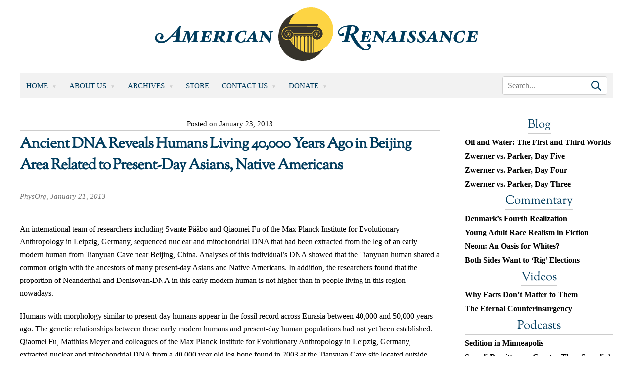

--- FILE ---
content_type: text/css
request_url: https://www.amren.com/wp-content/themes/amren/style.css?ver=1718026014
body_size: 12284
content:
/*
Theme Name: Amren
Theme URI: http://www.codeable.io
Description: A custom WordPress Theme for Amren
Version: 1.0.1
Author: Codeable
Author URI: http://www.codeable.io
*/

/* Basic Grid - Utilizing a lightweight responsive grid named "Skeleton" as our base */

/*
@import url('css/skeleton.css');
*/

/*
* Skeleton V2.0.4
* Copyright 2014, Dave Gamache
* www.getskeleton.com
* Free to use under the MIT license.
* http://www.opensource.org/licenses/mit-license.php
* 12/29/2014
*/

/* Table of contents
––––––––––––––––––––––––––––––––––––––––––––––––––
- Grid
- Base Styles
- Typography
- Links
- Buttons
- Forms
- Lists
- Code
- Tables
- Spacing
- Utilities
- Clearing
- Media Queries
*/

/* Grid
–––––––––––––––––––––––––––––––––––––––––––––––––– */
.container {
  position: relative;
  width: 100%;
  float: left;
  box-sizing: border-box;
}

.wrapper {
  position: relative;
  width: 100%;
  max-width: 1200px;
  margin: 0 auto;
  padding: 0;
  box-sizing: border-box;
}

.column,
.columns {
  width: 100%;
  float: left;
  box-sizing: border-box;
}

/* For devices larger than 550px */
@media (min-width: 550px) {
  .column,
  .columns {
    margin-left: 2.5%;
  }

  .column:first-child,
  .columns:first-child {
    margin-left: 0;
  }

  /* .one.column,
	.one.columns, .content .wrapper .vc_col-sm-1                    { width: 4.66666666667%; }
	.two.columns, .content .wrapper .vc_col-sm-2                    { width: 13.3333333333%; }
	.three.columns, .content .wrapper .vc_col-sm-3                  { width: 22%;            }
	.four.columns, .content .wrapper .vc_col-sm-4                   { width: 30.6666666667%; }
	.five.columns, .content .wrapper .vc_col-sm-5                   { width: 39.3333333333%; }
	.six.columns, .content .wrapper .vc_col-sm-6                   { width: 48%;            }
	.seven.columns, .content .wrapper .vc_col-sm-7                { width: 56.6666666667%; }
	.eight.columns, .content .wrapper .vc_col-sm-8                  { width: 65.3333333333%; }
	.nine.columns, .content .wrapper .vc_col-sm-9                   { width: 74.0%;          }
	.ten.columns, .content .wrapper .vc_col-sm-10                    { width: 82.6666666667%; }
	.eleven.columns, .content .wrapper .vc_col-sm-11                 { width: 91.3333333333%; }
	.twelve.columns, .content .wrapper .vc_col-sm-12                 { width: 100%; margin-left: 0; } */
  .one.column,
  .one.columns,
  .content .vc_col-sm-1 {
    width: 6.041%;
  }

  .two.columns,
  .content .vc_col-sm-2 {
    width: 14.58%;
  }

  .three.columns,
  .content .vc_col-sm-3 {
    width: 23.12%;
  }

  .four.columns,
  .content .vc_col-sm-4 {
    width: 31.66%;
  }

  .five.columns,
  .content .vc_col-sm-5 {
    width: 40.2%;
  }

  .six.columns,
  .content .vc_col-sm-6 {
    width: 48.75%;
  }

  .seven.columns,
  .content .vc_col-sm-7 {
    width: 57.29%;
  }

  .eight.columns,
  .content .vc_col-sm-8 {
    width: 65.83%;
  }

  .nine.columns,
  .content .vc_col-sm-9 {
    width: 74.37%;
  }

  .ten.columns,
  .content .vc_col-sm-10 {
    width: 82.91%;
  }

  .eleven.columns,
  .content .vc_col-sm-11 {
    width: 91.45%;
  }

  .twelve.columns,
  .content .vc_col-sm-12 {
    width: 100%;
    margin-left: 0;
  }

  .one-third.column {
    width: 32.6666666667%;
  }

  .two-thirds.column {
    width: 65.3333333333%;
  }

  .one-half.column {
    width: 49%;
  }

  .one-fifth.columns {
    width: 18%;
  }

  .two-fifths.columns {
    width: 40%;
  }

  .three-fifths.columns {
    width: 60%;
  }

  .four-fifths.columns {
    width: 80%;
  }

  /* Offsets */
  .offset-by-one.column,
  .offset-by-one.columns {
    margin-left: 8.66666666667%;
  }

  .offset-by-two.column,
  .offset-by-two.columns {
    margin-left: 17.3333333333%;
  }

  .offset-by-three.column,
  .offset-by-three.columns {
    margin-left: 26%;
  }

  .offset-by-four.column,
  .offset-by-four.columns {
    margin-left: 34.6666666667%;
  }

  .offset-by-five.column,
  .offset-by-five.columns {
    margin-left: 43.3333333333%;
  }

  .offset-by-six.column,
  .offset-by-six.columns {
    margin-left: 52%;
  }

  .offset-by-seven.column,
  .offset-by-seven.columns {
    margin-left: 60.6666666667%;
  }

  .offset-by-eight.column,
  .offset-by-eight.columns {
    margin-left: 69.3333333333%;
  }

  .offset-by-nine.column,
  .offset-by-nine.columns {
    margin-left: 78%;
  }

  .offset-by-ten.column,
  .offset-by-ten.columns {
    margin-left: 86.6666666667%;
  }

  .offset-by-eleven.column,
  .offset-by-eleven.columns {
    margin-left: 95.3333333333%;
  }

  .offset-by-one-third.column,
  .offset-by-one-third.columns {
    margin-left: 34.6666666667%;
  }

  .offset-by-two-thirds.column,
  .offset-by-two-thirds.columns {
    margin-left: 69.3333333333%;
  }

  .offset-by-one-half.column,
  .offset-by-one-half.columns {
    margin-left: 52%;
  }
}

/* Base Styles
–––––––––––––––––––––––––––––––––––––––––––––––––– */
/* NOTE
html is set to 62.5% so that all the REM measurements throughout Skeleton
are based on 10px sizing. So basically 1.5rem = 15px :) */

html {
  font-size: 62.5%;
}

/* Typography
–––––––––––––––––––––––––––––––––––––––––––––––––– */
h1,
h2,
h3,
h4,
h5,
h6 {
  margin-top: 0;
  margin-bottom: 2rem;
  font-weight: 300;
}

h1 {
  font-size: 4rem;
  line-height: 1.2;
  letter-spacing: -0.1rem;
}

h2 {
  font-size: 3.6rem;
  line-height: 1.25;
  letter-spacing: -0.1rem;
}

h3 {
  font-size: 3rem;
  line-height: 1.3;
  letter-spacing: -0.1rem;
}

h4 {
  font-size: 2.4rem;
  line-height: 1.35;
  letter-spacing: -0.08rem;
}

h5 {
  font-size: 1.8rem;
  line-height: 1.5;
  letter-spacing: -0.05rem;
}

h6 {
  font-size: 1.5rem;
  line-height: 1.6;
  letter-spacing: 0;
}

/* Larger than phablet */
@media (min-width: 550px) {
  h1 {
    font-size: 5rem;
  }

  h2 {
    font-size: 4.2rem;
  }

  h3 {
    font-size: 3.6rem;
  }

  h4 {
    font-size: 3rem;
  }

  h5 {
    font-size: 2.4rem;
  }

  h6 {
    font-size: 1.5rem;
  }
}

p {
  margin-top: 0;
}

/* Links
–––––––––––––––––––––––––––––––––––––––––––––––––– */
a {
  color: #1eaedb;
}

a:hover {
  color: #0fa0ce;
}

/* Buttons
–––––––––––––––––––––––––––––––––––––––––––––––––– */
.button,
button,
input[type="submit"],
input[type="reset"],
input[type="button"] {
  display: inline-block;
  height: 38px;
  padding: 0 30px;
  color: #fff;
  text-align: center;
  font-size: 1.1rem;
  line-height: 38px;
  letter-spacing: 0.1rem;
  text-transform: uppercase;
  text-decoration: none;
  white-space: nowrap;
  background-color: transparent;
  border-radius: 24px;
  cursor: pointer;
  box-sizing: border-box;
}

.button:hover,
button:hover,
input[type="submit"]:hover,
input[type="reset"]:hover,
input[type="button"]:hover,
.button:focus,
button:focus,
input[type="submit"]:focus,
input[type="reset"]:focus,
input[type="button"]:focus {
  color: #333;
  border-color: #888;
  outline: 0;
}

.button.button-primary,
button.button-primary,
input[type="submit"].button-primary,
input[type="reset"].button-primary,
input[type="button"].button-primary {
  color: #fff;
  background-color: #003c5e;
  border-color: #003c5e;
}

.button.button-primary:hover,
button.button-primary:hover,
input[type="submit"].button-primary:hover,
input[type="reset"].button-primary:hover,
input[type="button"].button-primary:hover,
.button.button-primary:focus,
button.button-primary:focus,
input[type="submit"].button-primary:focus,
input[type="reset"].button-primary:focus,
input[type="button"].button-primary:focus {
  color: #fff;
  background-color: #1eaedb;
  border-color: #1eaedb;
}

/* Forms
–––––––––––––––––––––––––––––––––––––––––––––––––– */
input[type="email"],
input[type="number"],
input[type="search"],
input[type="text"],
input[type="tel"],
input[type="url"],
input[type="password"],
textarea,
select {
  height: 38px;
  padding: 6px 10px; /* The 6px vertically centers text on FF, ignored by Webkit */
  background-color: #fff;
  border: 1px solid #d1d1d1;
  border-radius: 4px;
  box-shadow: none;
  box-sizing: border-box;
}

/* Removes awkward default styles on some inputs for iOS */
input[type="email"],
input[type="number"],
input[type="search"],
input[type="text"],
input[type="tel"],
input[type="url"],
input[type="password"],
textarea {
  -webkit-appearance: none;
  -moz-appearance: none;
  appearance: none;
}

textarea {
  min-height: 65px;
  padding-top: 6px;
  padding-bottom: 6px;
}

input[type="email"]:focus,
input[type="number"]:focus,
input[type="search"]:focus,
input[type="text"]:focus,
input[type="tel"]:focus,
input[type="url"]:focus,
input[type="password"]:focus,
textarea:focus,
select:focus {
  border: 1px solid #003c5e;
  outline: 0;
}

label,
legend {
  display: block;
  margin-bottom: 0.5rem;
  font-weight: 600;
}

fieldset {
  padding: 0;
  border-width: 0;
}

input[type="checkbox"],
input[type="radio"] {
  display: inline;
}

label > .label-body {
  display: inline-block;
  margin-left: 0.5rem;
  font-weight: normal;
}

/* Lists
–––––––––––––––––––––––––––––––––––––––––––––––––– */
ul {
  list-style: circle inside;
}

ol {
  list-style: decimal inside;
}

ol,
ul {
  padding-left: 0;
  margin-top: 0;
}

ul ul,
ul ol,
ol ol,
ol ul {
  margin: 1.5rem 0 1.5rem 3rem;
  font-size: 90%;
}

li {
  margin-bottom: 1rem;
}

/* Code
–––––––––––––––––––––––––––––––––––––––––––––––––– */
code {
  padding: 0.2rem 0.5rem;
  margin: 0 0.2rem;
  font-size: 90%;
  white-space: nowrap;
  background: #f1f1f1;
  border: 1px solid #e1e1e1;
  border-radius: 4px;
}

pre > code {
  display: block;
  padding: 1rem 1.5rem;
  white-space: pre;
}

/* Tables
–––––––––––––––––––––––––––––––––––––––––––––––––– */
th,
td {
  padding: 12px 15px;
  text-align: left;
  border-bottom: 1px solid #e1e1e1;
}

th:first-child,
td:first-child {
  padding-left: 0;
}

th:last-child,
td:last-child {
  padding-right: 0;
}

/* Spacing
–––––––––––––––––––––––––––––––––––––––––––––––––– */

input,
textarea,
select,
fieldset {
  margin-bottom: 1.5rem;
}

pre,
blockquote,
dl,
figure,
table,
p,
ul,
ol,
form {
  margin-bottom: 2.5rem;
}

/* Utilities
–––––––––––––––––––––––––––––––––––––––––––––––––– */
.u-full-width {
  width: 100%;
  box-sizing: border-box;
}

.u-max-full-width {
  max-width: 100%;
  box-sizing: border-box;
}

.u-pull-right {
  float: right;
}

.u-pull-left {
  float: left;
}

/* Misc
–––––––––––––––––––––––––––––––––––––––––––––––––– */
hr {
  margin-top: 3rem;
  margin-bottom: 3.5rem;
  border-width: 0;
  border-top: 1px solid #e1e1e1;
}

/* Clearing
–––––––––––––––––––––––––––––––––––––––––––––––––– */

/* Self Clearing Goodness */
.container:after,
.row:after,
.u-cf {
  content: "";
  display: table;
  clear: both;
}

/* Media Queries
–––––––––––––––––––––––––––––––––––––––––––––––––– */
/*
Note: The best way to structure the use of media queries is to create the queries
near the relevant code. For example, if you wanted to change the styles for buttons
on small devices, paste the mobile query code up in the buttons section and style it
there.
*/

/* Larger than mobile */
@media (min-width: 400px) {
}

/* Larger than phablet (also point when grid becomes active) */
@media (min-width: 550px) {
}

/* Larger than tablet */
@media (min-width: 750px) {
}

/* Larger than desktop */
@media (min-width: 1000px) {
}

/* Larger than Desktop HD */
@media (min-width: 1200px) {
}

/*

@import url('css/normalize.css');

*/

/*! normalize.css v3.0.2 | MIT License | git.io/normalize */

/**
 * 1. Set default font family to sans-serif.
 * 2. Prevent iOS text size adjust after orientation change, without disabling
 *    user zoom.
 */

html {
  font-family: sans-serif; /* 1 */
  -ms-text-size-adjust: 100%; /* 2 */
  -webkit-text-size-adjust: 100%; /* 2 */
}

/**
 * Remove default margin.
 */

body {
  margin: 0;
}

/* HTML5 display definitions
   ========================================================================== */

/**
 * Correct `block` display not defined for any HTML5 element in IE 8/9.
 * Correct `block` display not defined for `details` or `summary` in IE 10/11
 * and Firefox.
 * Correct `block` display not defined for `main` in IE 11.
 */

article,
aside,
details,
figcaption,
figure,
footer,
header,
hgroup,
main,
menu,
nav,
section,
summary {
  display: block;
}

/**
 * 1. Correct `inline-block` display not defined in IE 8/9.
 * 2. Normalize vertical alignment of `progress` in Chrome, Firefox, and Opera.
 */

audio,
canvas,
progress,
video {
  display: inline-block; /* 1 */
  vertical-align: baseline; /* 2 */
}

/**
 * Prevent modern browsers from displaying `audio` without controls.
 * Remove excess height in iOS 5 devices.
 */

audio:not([controls]) {
  display: none;
  height: 0;
}

/**
 * Address `[hidden]` styling not present in IE 8/9/10.
 * Hide the `template` element in IE 8/9/11, Safari, and Firefox < 22.
 */

[hidden],
template {
  display: none;
}

/* Links
   ========================================================================== */

/**
 * Remove the gray background color from active links in IE 10.
 */

a {
  background-color: transparent;
}

/**
 * Improve readability when focused and also mouse hovered in all browsers.
 */

a:active,
a:hover {
  outline: 0;
}

/* Text-level semantics
   ========================================================================== */

/**
 * Address styling not present in IE 8/9/10/11, Safari, and Chrome.
 */

abbr[title] {
  border-bottom: 1px dotted;
}

/**
 * Address style set to `bolder` in Firefox 4+, Safari, and Chrome.
 */

b,
strong {
  font-weight: bold;
}

/**
 * Address styling not present in Safari and Chrome.
 */

dfn {
  font-style: italic;
}

/**
 * Address styling not present in IE 8/9.
 */

mark {
  background: #ff0;
  color: #000;
}

/**
 * Address inconsistent and variable font size in all browsers.
 */

small {
  font-size: 80%;
}

/**
 * Prevent `sub` and `sup` affecting `line-height` in all browsers.
 */

sub,
sup {
  font-size: 75%;
  line-height: 0;
  position: relative;
  vertical-align: baseline;
}

sup {
  top: -0.5em;
}

sub {
  bottom: -0.25em;
}

/* Embedded content
   ========================================================================== */

/**
 * Remove border when inside `a` element in IE 8/9/10.
 */

img {
  border: 0;
}

/**
 * Correct overflow not hidden in IE 9/10/11.
 */

svg:not(:root) {
  overflow: hidden;
}

/* Grouping content
   ========================================================================== */

/**
 * Address margin not present in IE 8/9 and Safari.
 */

figure {
  margin: 1em 40px;
}

/**
 * Address differences between Firefox and other browsers.
 */

hr {
  -moz-box-sizing: content-box;
  box-sizing: content-box;
  height: 0;
}

/**
 * Contain overflow in all browsers.
 */

pre {
  overflow: auto;
}

/**
 * Address odd `em`-unit font size rendering in all browsers.
 */

code,
kbd,
pre,
samp {
  font-family: monospace, monospace;
  font-size: 1em;
}

/* Forms
   ========================================================================== */

/**
 * Known limitation: by default, Chrome and Safari on OS X allow very limited
 * styling of `select`, unless a `border` property is set.
 */

/**
 * 1. Correct color not being inherited.
 *    Known issue: affects color of disabled elements.
 * 2. Correct font properties not being inherited.
 * 3. Address margins set differently in Firefox 4+, Safari, and Chrome.
 */

button,
input,
optgroup,
select,
textarea {
  color: inherit; /* 1 */
  font: inherit; /* 2 */
  margin: 0; /* 3 */
}

/**
 * Address `overflow` set to `hidden` in IE 8/9/10/11.
 */

button {
  overflow: visible;
}

/**
 * Address inconsistent `text-transform` inheritance for `button` and `select`.
 * All other form control elements do not inherit `text-transform` values.
 * Correct `button` style inheritance in Firefox, IE 8/9/10/11, and Opera.
 * Correct `select` style inheritance in Firefox.
 */

button,
select {
  text-transform: none;
}

/**
 * 1. Avoid the WebKit bug in Android 4.0.* where (2) destroys native `audio`
 *    and `video` controls.
 * 2. Correct inability to style clickable `input` types in iOS.
 * 3. Improve usability and consistency of cursor style between image-type
 *    `input` and others.
 */

button,
html input[type="button"], /* 1 */
input[type="reset"],
input[type="submit"] {
  -webkit-appearance: button; /* 2 */
  cursor: pointer; /* 3 */
}

/**
 * Re-set default cursor for disabled elements.
 */

button[disabled],
html input[disabled] {
  cursor: default;
}

/**
 * Remove inner padding and border in Firefox 4+.
 */

button::-moz-focus-inner,
input::-moz-focus-inner {
  border: 0;
  padding: 0;
}

/**
 * Address Firefox 4+ setting `line-height` on `input` using `!important` in
 * the UA stylesheet.
 */

input {
  line-height: normal;
}

/**
 * It's recommended that you don't attempt to style these elements.
 * Firefox's implementation doesn't respect box-sizing, padding, or width.
 *
 * 1. Address box sizing set to `content-box` in IE 8/9/10.
 * 2. Remove excess padding in IE 8/9/10.
 */

input[type="checkbox"],
input[type="radio"] {
  box-sizing: border-box; /* 1 */
  padding: 0; /* 2 */
}

/**
 * Fix the cursor style for Chrome's increment/decrement buttons. For certain
 * `font-size` values of the `input`, it causes the cursor style of the
 * decrement button to change from `default` to `text`.
 */

input[type="number"]::-webkit-inner-spin-button,
input[type="number"]::-webkit-outer-spin-button {
  height: auto;
}

/**
 * 1. Address `appearance` set to `searchfield` in Safari and Chrome.
 * 2. Address `box-sizing` set to `border-box` in Safari and Chrome
 *    (include `-moz` to future-proof).
 */

input[type="search"] {
  -webkit-appearance: textfield; /* 1 */
  -moz-box-sizing: content-box;
  -webkit-box-sizing: content-box; /* 2 */
  box-sizing: content-box;
}

/**
 * Remove inner padding and search cancel button in Safari and Chrome on OS X.
 * Safari (but not Chrome) clips the cancel button when the search input has
 * padding (and `textfield` appearance).
 */

input[type="search"]::-webkit-search-cancel-button,
input[type="search"]::-webkit-search-decoration {
  -webkit-appearance: none;
}

/**
 * Define consistent border, margin, and padding.
 */

fieldset {
  border: 1px solid #c0c0c0;
  margin: 0 2px;
  padding: 0.35em 0.625em 0.75em;
}

/**
 * 1. Correct `color` not being inherited in IE 8/9/10/11.
 * 2. Remove padding so people aren't caught out if they zero out fieldsets.
 */

legend {
  border: 0; /* 1 */
  padding: 0; /* 2 */
}

/**
 * Remove default vertical scrollbar in IE 8/9/10/11.
 */

textarea {
  overflow: auto;
}

/**
 * Don't inherit the `font-weight` (applied by a rule above).
 * NOTE: the default cannot safely be changed in Chrome and Safari on OS X.
 */

optgroup {
  font-weight: bold;
}

/* Tables
   ========================================================================== */

/**
 * Remove most spacing between table cells.
 */

table {
  border-collapse: collapse;
  border-spacing: 0;
}

td,
th {
  padding: 0;
}

/* Main Stylesheet */

/*
@import url('css/ar-main.css');
*/

body {
  margin: 0;
  font-size: 1.6rem;
  line-height: 2.6rem;
  font-family: Georgia, Times, serif;
  text-rendering: geometricPrecision;
  -webkit-font-smoothing: antialiased;
}

h1,
h2,
h3,
h4,
h5 {
  color: #003c5e;
  font-family: "Sorts Mill Goudy", Georgia, Times, serif !important;
}

a {
  color: #895400;
}

p {
  margin: 0;
  padding: 0;
}

p.no-padding,
.content p.no-padding {
  padding: 0 !important;
  margin: 0 !important;
}

span.red {
  color: red;
}

.alignleft {
  float: left;
  margin: 0 2.5rem 2.5rem 0;
}

.alignright {
  float: right;
  margin: 0 0 2.5rem 2.5rem;
}

.aligncenter,
img.aligncenter {
  margin-right: auto;
  margin-left: auto;
  display: block;
  clear: both;
}

/* Header */

.header .logo {
  text-align: center;
}

.header .columns.main-menu {
  position: relative;
  margin: 1.5rem 0 2rem;
  background: #f2f2f2;
}

.header .main-menu ul {
  margin: 0;
  padding: 0;
  list-style: none;
}

.header .main-menu ul li {
  min-height: 52px;
  line-height: 2.625rem;
}

.header .main-menu ul li,
.main-content .content .article-selector a {
  position: relative;
  float: left;
  cursor: pointer;
  padding: 0;
  font-size: 1.5rem;
  margin-bottom: 0;
  text-transform: uppercase;
}

.header .main-menu ul li a,
.main-content .content .article-selector a {
  padding: 1.25rem;
  display: block;
}

.header .main-menu ul li:hover a,
.header .main-menu ul li.current-menu-item a,
.main-content .content .article-selector a:hover,
.main-content .content .article-selector a.selected {
  background: #dccf8a;
}

.header .main-menu ul li.menu-item-has-children a:after {
  position: relative;
  float: right;
  content: "▼";
  color: rgba(0, 0, 0, 0.15);
  font-size: 1rem;
  margin-left: 0.8rem;
  top: 0.2rem;
}

.header .main-menu ul li.menu-item-has-children ul li a:after {
  display: none;
}

.header .main-menu ul li a,
.main-content .content .article-selector a {
  color: #003c5e;
  text-decoration: none;
}

.header .main-menu li ul {
  position: absolute;
  width: 20rem;
  height: auto;
  left: 0;
  padding: 0;
  background: #fafafa;
  z-index: 11;
  display: none;
  overflow: hidden;
  border: 0.1rem solid #cccccc;
}

.header .main-menu li:hover ul {
  display: block;
}

.header .main-menu li ul li {
  width: calc(100%);
  font-size: 1.2rem;
  line-height: 2.6rem;
  font-weight: 600;
  padding: 0;
}

.header .main-menu li:hover ul li a,
.header .main-menu li.current-menu-item ul li a {
  background: #fafafa;
}

.header .main-menu li ul li a {
  width: calc(100% - 3rem);
  padding: 1.25rem 1.5rem;
  float: left;
}

.header .main-menu li ul li:hover a,
.header .main-menu li.current-menu-item ul li:hover a {
  background: #dccf8a;
}

.header .main-menu .menu-top-menu-container {
  position: relative;
  width: 70%;
  height: auto;
  float: left;
}

.header .main-menu .search {
  position: absolute;
  top: 50%;
  right: 0.5rem;
  transform: translateY(-50%);
  width: calc(30% - 0.5rem);
  height: auto;
  float: right;
}

.header .main-menu .search form.gsc-search-box,
.header .main-menu .search form.gsc-search-box table,
.header .main-menu .search form.gsc-search-box td.gsc-input,
.header .main-menu .search form.gsc-search-box .gsib_a,
.archives-page .search form.gsc-search-box,
.archives-page .search form.gsc-search-box table,
.archives-page .search form.gsc-search-box td.gsc-input,
.archives-page .search form.gsc-search-box .gsib_a {
  margin: 0;
  padding: 0;
  border: 0;
}

.header .main-menu .search form.gsc-search-box .gsc-input-box,
.archives-page .search form.gsc-search-box .gsc-input-box {
  border: 0;
}

.header .main-menu .search form.gsc-search-box .gsc-search-button {
  position: absolute;
  right: 2rem;
  top: 0.4rem;
}

.header .main-menu .search form.gsc-search-box .gsc-search-button button,
.archives-page .search form.gsc-search-box .gsc-search-button button {
  width: 15px;
  height: 15px;
  left: 0;
  padding: 0;
  margin: 0;
  border: 0;
  background: none;
}

.header .main-menu .search form.gsc-search-box .gsc-search-button-v2 svg,
.archives-page .search form.gsc-search-box .gsc-search-button-v2 svg {
  fill: #000;
}

.header .main-menu .search form.gsc-search-box input.gsc-input,
.archives-page .search form.gsc-search-box input.gsc-input {
  padding: 0.9rem !important;
  text-indent: 0 !important;
  background: none !important;
  font-size: 1.2rem !important;
  height: 3.1rem !important;
}

table.gsc-search-box td {
  border: none;
}

/* Main Content */

.main-content .content {
  position: relative;
  width: calc(75% - 5rem);
  height: auto;
  float: left;
  margin-right: 5rem;
}

.home .main-content .content {
  padding: 2rem 0 0;
}

.single .main-content .content {
  padding: 1.75rem 0 0;
}

.main-content .content .features {
  position: relative;
  width: 100%;
  float: left;
  margin-bottom: 1.5rem;
  overflow: hidden;
}

.owl-theme .owl-dots .owl-dot span {
  background: #f2f2f2 !important;
}

.owl-theme .owl-dots .owl-dot.active span,
.owl-theme .owl-dots .owl-dot:hover span {
  background: #dccf8a !important;
}

.main-content .content .features article {
  position: relative;
  width: 100%;
  height: auto;
  float: left;
  display: flex;
}

.main-content .content .features .image {
  width: 60%;
  height: auto;
  float: left;
}

.main-content .content .features .image img {
  width: 100%;
  height: auto;
}

.main-content .content .features .teaser {
  width: calc(40% - 4rem);
  height: auto;
  float: right;
  color: #fff;
  padding: 2rem;
  background: #000;
}

.main-content .content .features .teaser .date {
  text-align: right;
  padding-bottom: 1.5rem;
  border-bottom: 1px solid #fff;
}

.main-content .content .features .teaser h1 {
  font-size: 2.6rem;
  padding: 1.5rem 0;
  font-weight: 600;
  line-height: 3.5rem;
  border-bottom: 1px solid #fff;
}

.main-content .content .features .teaser h1 a {
  color: #fff;
  text-decoration: none;
}

.main-content .content .article-selector,
.main-content .content .articles,
.main-content .content .articles article,
.main-content .content .articles div.date,
.main-content .content .articles article .excerpt,
.main-content .content .articles.archive .articles-container {
  position: relative;
  width: 100%;
  height: auto;
  float: left;
}

.main-content .content .article-selector {
  padding: 0;
  margin-bottom: 3rem;
  background: #f9f8e6;
  border: 0.1rem solid rgba(0, 0, 0, 0.1);
  border-left: 0;
  border-right: 0;
}

.main-content .content .article-selector a {
  padding: 1.25rem 1.5rem;
}

.main-content .content .articles div.date {
  color: #0e70a7;
  line-height: 1.5rem;
  font-size: 1.8rem;
  font-style: italic;
  font-weight: 600;
  margin: 2rem 0;
}

.main-content .content .articles div.date:nth-child(1) {
  margin-top: 0rem;
}

.main-content .content .articles article {
  margin-bottom: 2.5rem;
}

.main-content .content .articles article.commentary-features {
  padding-bottom: 1.5rem;
  margin-bottom: 2rem;
  border-bottom: 0.1rem solid rgba(0, 0, 0, 0.1);
}

.main-content .content .articles article h2 {
  width: 79.75%;
  float: left;
  font-size: 2.2rem;
  margin: 0 2.5% 0.5rem 0;
  padding-bottom: 0;
  line-height: 3.1rem;
}

.main-content .content .articles article h2 small {
  font-size: 1.4rem;
  font-style: italic;
}

.main-content .content .articles article h2 a:after {
  content: ", ";
  margin-right: 0.2rem;
}

.main-content .content .articles article.commentary-features h2 a:after {
  display: none;
}

.main-content .content .articles article h2 a {
  color: #895400;
  text-decoration: none;
}

.main-content .content .articles article .excerpt {
}

.main-content .content .articles article .comments {
  width: 17.75%;
  float: right;
  text-align: right;
}

.main-content .content .articles article .comments a {
  padding-left: 2.5rem;
  color: #000;
  text-decoration: none;
  font-weight: 600;
  background: url("images/ico-comments.png") no-repeat left center;
}

.main-content .content .articles article .commentary.the-date {
  color: #333;
  text-align: right;
  font-size: 1.4rem;
  text-decoration: underline;
}

.main-content .content .articles article .commentary.author {
  float: left;
  font-style: italic;
  margin-top: 0.5rem;
}

.main-content .content .articles article .commentary.author a {
  font-weight: 600;
  color: #000;
  text-decoration: none;
}

.main-content .content .articles.archive h1.title {
  text-align: center;
  margin: 0 0 3rem;
  padding: 0 0 0.8125rem;
}

.main-content .content .articles.archive h1.title span {
  padding: 0 0.75rem;
  font-size: 1.8rem;
}

table {
  background-color: transparent;
}

table col[class*="col-"] {
  position: static;
  display: table-column;
  float: none;
}

table td[class*="col-"],
table th[class*="col-"] {
  position: static;
  display: table-cell;
  float: none;
}

caption {
  padding-top: 8px;
  padding-bottom: 8px;
  color: #777;
  text-align: left;
}

th {
  text-align: left;
}

.table {
  width: 100%;
  max-width: 100%;
  margin-bottom: 20px;
}

.table > tbody > tr > td,
.table > tbody > tr > th,
.table > tfoot > tr > td,
.table > tfoot > tr > th,
.table > thead > tr > td,
.table > thead > tr > th {
  padding: 8px;
  line-height: 1.42857143;
  vertical-align: top;
  border-top: 1px solid #ddd;
}

.table > thead > tr > th {
  vertical-align: bottom;
  border-bottom: 2px solid #ddd;
}

.table > caption + thead > tr:first-child > td,
.table > caption + thead > tr:first-child > th,
.table > colgroup + thead > tr:first-child > td,
.table > colgroup + thead > tr:first-child > th,
.table > thead:first-child > tr:first-child > td,
.table > thead:first-child > tr:first-child > th {
  border-top: 0;
}

.table > tbody + tbody {
  border-top: 2px solid #ddd;
}

.table .table {
  background-color: #fff;
}

.table-condensed > tbody > tr > td,
.table-condensed > tbody > tr > th,
.table-condensed > tfoot > tr > td,
.table-condensed > tfoot > tr > th,
.table-condensed > thead > tr > td,
.table-condensed > thead > tr > th {
  padding: 5px;
}

.table-bordered {
  border: 1px solid #ddd;
}

.table-bordered > tbody > tr > td,
.table-bordered > tbody > tr > th,
.table-bordered > tfoot > tr > td,
.table-bordered > tfoot > tr > th,
.table-bordered > thead > tr > td,
.table-bordered > thead > tr > th {
  border: 1px solid #ddd;
}

.table-bordered > thead > tr > td,
.table-bordered > thead > tr > th {
  border-bottom-width: 2px;
}

.table-striped > tbody > tr:nth-of-type(odd) {
  background-color: #f9f9f9;
}

.table-hover > tbody > tr:hover {
  background-color: #f5f5f5;
}

.table > tbody > tr.active > td,
.table > tbody > tr.active > th,
.table > tbody > tr > td.active,
.table > tbody > tr > th.active,
.table > tfoot > tr.active > td,
.table > tfoot > tr.active > th,
.table > tfoot > tr > td.active,
.table > tfoot > tr > th.active,
.table > thead > tr.active > td,
.table > thead > tr.active > th,
.table > thead > tr > td.active,
.table > thead > tr > th.active {
  background-color: #f5f5f5;
}

.table-hover > tbody > tr.active:hover > td,
.table-hover > tbody > tr.active:hover > th,
.table-hover > tbody > tr:hover > .active,
.table-hover > tbody > tr > td.active:hover,
.table-hover > tbody > tr > th.active:hover {
  background-color: #e8e8e8;
}

.table > tbody > tr.success > td,
.table > tbody > tr.success > th,
.table > tbody > tr > td.success,
.table > tbody > tr > th.success,
.table > tfoot > tr.success > td,
.table > tfoot > tr.success > th,
.table > tfoot > tr > td.success,
.table > tfoot > tr > th.success,
.table > thead > tr.success > td,
.table > thead > tr.success > th,
.table > thead > tr > td.success,
.table > thead > tr > th.success {
  background-color: #dff0d8;
}

.table-hover > tbody > tr.success:hover > td,
.table-hover > tbody > tr.success:hover > th,
.table-hover > tbody > tr:hover > .success,
.table-hover > tbody > tr > td.success:hover,
.table-hover > tbody > tr > th.success:hover {
  background-color: #d0e9c6;
}

.table > tbody > tr.info > td,
.table > tbody > tr.info > th,
.table > tbody > tr > td.info,
.table > tbody > tr > th.info,
.table > tfoot > tr.info > td,
.table > tfoot > tr.info > th,
.table > tfoot > tr > td.info,
.table > tfoot > tr > th.info,
.table > thead > tr.info > td,
.table > thead > tr.info > th,
.table > thead > tr > td.info,
.table > thead > tr > th.info {
  background-color: #d9edf7;
}

.table-hover > tbody > tr.info:hover > td,
.table-hover > tbody > tr.info:hover > th,
.table-hover > tbody > tr:hover > .info,
.table-hover > tbody > tr > td.info:hover,
.table-hover > tbody > tr > th.info:hover {
  background-color: #c4e3f3;
}

.table > tbody > tr.warning > td,
.table > tbody > tr.warning > th,
.table > tbody > tr > td.warning,
.table > tbody > tr > th.warning,
.table > tfoot > tr.warning > td,
.table > tfoot > tr.warning > th,
.table > tfoot > tr > td.warning,
.table > tfoot > tr > th.warning,
.table > thead > tr.warning > td,
.table > thead > tr.warning > th,
.table > thead > tr > td.warning,
.table > thead > tr > th.warning {
  background-color: #fcf8e3;
}

.table-hover > tbody > tr.warning:hover > td,
.table-hover > tbody > tr.warning:hover > th,
.table-hover > tbody > tr:hover > .warning,
.table-hover > tbody > tr > td.warning:hover,
.table-hover > tbody > tr > th.warning:hover {
  background-color: #faf2cc;
}

.table > tbody > tr.danger > td,
.table > tbody > tr.danger > th,
.table > tbody > tr > td.danger,
.table > tbody > tr > th.danger,
.table > tfoot > tr.danger > td,
.table > tfoot > tr.danger > th,
.table > tfoot > tr > td.danger,
.table > tfoot > tr > th.danger,
.table > thead > tr.danger > td,
.table > thead > tr.danger > th,
.table > thead > tr > td.danger,
.table > thead > tr > th.danger {
  background-color: #f2dede;
}

.table-hover > tbody > tr.danger:hover > td,
.table-hover > tbody > tr.danger:hover > th,
.table-hover > tbody > tr:hover > .danger,
.table-hover > tbody > tr > td.danger:hover,
.table-hover > tbody > tr > th.danger:hover {
  background-color: #ebcccc;
}

.table-responsive {
  min-height: 0.01%;
  overflow-x: auto;
}

.text-left {
  text-align: left;
}

.text-right {
  text-align: right;
}

.text-center {
  text-align: center;
}

.text-justify {
  text-align: justify;
}

.text-nowrap {
  white-space: nowrap;
}

.text-lowercase {
  text-transform: lowercase;
}

.text-uppercase {
  text-transform: uppercase;
}

.text-capitalize {
  text-transform: capitalize;
}

.text-muted {
  color: #777;
}

.main-content .sidebar {
  position: relative;
  width: 25%;
  height: auto;
  float: right;
  padding: 2rem 0 0;
}

.main-content .sidebar .widget {
  margin-bottom: 3rem;
}

.main-content .sidebar .widget .widget-title,
.main-content .sidebar .widget_custom_html h3,
.footer .widget .widget-title {
  color: #003c5e;
  font-size: 2.4rem;
  /*	margin-bottom:1.5rem; */
  border-bottom: 0.1rem solid rgba(0, 0, 0, 0.2);
  padding-bottom: 0.5rem;
  font-family: "Sorts Mill Goudy", serif;
}

.main-content .sidebar .widget .widget-title,
.main-content .sidebar .widget_custom_html h3 {
  text-align: center;
}

.main-content .sidebar ul {
  margin: 0;
  padding: 0;
  list-style: none;
}

.main-content .sidebar ul li {
  font-weight: 600;
  border-bottom: 0 !important;
}

.main-content .sidebar a {
  text-decoration: none;
  color: black;
}

.main-content .sidebar #custom_html-4,
.main-content .sidebar .widget_text {
  text-align: center;
}

.sidebar button[type="submit"] {
  line-height: 0.75em;
}

/* Single */

.single article div.date,
.single article h1,
.single article .the-content,
.single .topics,
.single .post-author,
.single .post-author .profile-header,
.single .ad,
.single .post-entries,
.single article .image {
  position: relative;
  width: 100%;
  height: auto;
  float: left;
  box-sizing: border-box;
}

.single article div.date {
  text-align: right;
  font-size: 1.5rem;
  padding-bottom: 0.75rem;
  margin-bottom: 1.5rem;
  border-bottom: 0.1rem solid rgba(0, 0, 0, 0.2);
}

.single article h1,
.page article h1,
.main-content .content .articles.archive h1.title {
  color: #003c5e;
  padding-bottom: 0.75rem;
  margin-bottom: 2rem;
  font: bold 3rem "OFL Sorts Mill Goudy TT", Georgia, Times, serif;
  border-bottom: 0.1rem solid rgba(0, 0, 0, 0.2);
}

.single article h1 a,
.page article h1 a {
  color: #003c5e;
  text-decoration: none;
}

.single article p.source {
  color: #777;
  font-size: 1.5rem;
  font-style: italic;
  margin-bottom: 4rem;
}

.single article p.source a {
  color: #777;
  text-decoration: none;
}

.single article .image {
  text-align: center;
  margin-bottom: 2rem;
}

.single article .the-content p {
  margin-bottom: 2rem;
}

.single .original {
  margin-bottom: 2rem;
  font-style: italic;
}

.single .topics {
  font-size: 1.5rem;
  margin-bottom: 3rem;
  padding: 0.75rem 0 0.75rem 2.5rem;
  border-top: 0.1rem solid rgba(0, 0, 0, 0.2);
  border-bottom: 0.1rem solid rgba(0, 0, 0, 0.2);
  background: url("images/ico-tags.png") left no-repeat;
}

.single .topics .tags {
  float: left;
  margin-top: 0.3rem;
}

.single .topics a {
  font-style: italic;
  color: #383838;
}

.single .topics a:hover {
  color: #333;
}

.single .share .share {
  float: right;
}

.single .share .share span {
  width: 2.5rem !important;
  height: 2.5rem !important;
  border-radius: 2rem !important;
}

.single .share .share svg {
  width: 2rem;
  height: 2rem;
  margin-top: 0.25rem;
}

.single .post-author {
  padding: 2rem;
  border-radius: 0.75rem;
  background: #f7f7f7;
  margin-bottom: 2.5rem;
  border: 0.1rem solid rgba(0, 0, 0, 0.1);
}

.single .post-author .profile-header {
  font-size: 1.6rem;
  padding-bottom: 1rem;
  margin-bottom: 2rem;
  border-bottom: 0.1rem solid rgba(0, 0, 0, 0.2);
}

.single .post-author .profile-header h3 {
  float: left;
  font-size: 1.8rem;
  font-weight: 600;
  margin: 0;
  padding: 0;
}

.single .post-author .profile-header a {
  color: #666;
  float: right;
  font-size: 1.4rem;
  font-style: italic;
  text-decoration: none;
  text-transform: uppercase;
  margin: 0.25rem 0 0 0;
}

.single .post-author .profile-content {
  font-size: 1.5rem;
}

.single .post-author .profile-content a {
  color: #895400;
}

.single .post-author .profile-image {
  float: left;
  margin-right: 1.5rem;
}

.single .post-entries {
  padding: 1.5rem;
  font-size: 1.4rem;
  margin-bottom: 3rem;
  background: #e5e5e5;
  text-transform: uppercase;
}

.single .post-entries a {
  color: #000;
  font-weight: 600;
  text-decoration: none;
}

.nav-prev {
  text-align: left;
}

.nav-next {
  text-align: right;
}

/* Page */

.page article h1 {
  text-align: center;
}

.page article h2 {
  font-size: 2.6rem;
  font-weight: 400;
  margin-bottom: 0.3rem;
}

.page article .the-content h3,
.archives-page .content h3,
.archives-page .content h2.h3 {
  font-size: 2.2rem;
  font-weight: 400;
  margin-bottom: 0.3rem;
}

.page article .the-content p {
  margin-bottom: 2.5rem;
}

.page article .the-content ul {
  margin: 0 5rem 3rem;
}

.page article table th {
  text-align: center;
  padding: 0.6rem 0 0.3rem 0;
  background: #eeeeee;
  border: 0.1rem solid #e6e6e6;
  text-shadow: 0.1rem 0.1rem 0 #fff;
  box-shadow: inset 0 0 0.1rem #fff;
  -moz-box-shadow: inset 0 0 0.1rem #fff;
  -webkit-box-shadow: inset 0 0 0.1rem #fff;
}

.page article table tr.alt-table-row {
  background: #f1f1f1;
}

.page article table tr {
  background: #f9f9f9;
}

.page article table td {
  padding: 0.6rem 1rem;
  border: 0.1rem solid #e6e6e6;
}

/* Archive Page */

.archives-page .search,
.archives-page .tag-cloud {
  margin-bottom: 4rem;
}

.archives-page .search .gsc-control-cse {
  background: none;
  padding: 0;
  border: 0;
}

.archives-page .search form.gsc-search-box {
  width: calc(100% - 3rem);
  background: #f2f2f2;
  padding: 1.5rem;
  border: 0.1rem solid rgba(0, 0, 0, 0.1);
}

.archives-page .search form.gsc-search-box .gsc-search-button {
  padding: 0 1rem;
  background-color: #fff;
}

.archives-page .search table.gsc-search-box .gsst_a {
  margin-top: 0.1rem;
  margin-right: 2.2rem;
}

.archives-page .search .gsc-above-wrapper-area {
  border-bottom: 0;
}

.archives-page .search .gsc-above-wrapper-area-container {
  margin-bottom: 0;
}

.archives-page .search th,
.archives-page .search td {
  border: 0 !important;
}

.archives-page .search table.gsc-resultsHeader {
  display: none;
}

.archives-page .author-archives {
  margin-top: 4rem;
}

.archives-page .author-archives ul {
  list-style: none;
}

.archives-page .author-archives li {
  display: inline-block;
  margin-right: 5%;
  margin-bottom: 0.25rem;
  width: 45%;
}

/* Toggle Shortcode */

.shortcode-toggle {
  position: relative;
  width: 100%;
  height: auto;
  float: left;
  cursor: pointer;
  margin-bottom: 2rem;
  border: 0.1rem solid rgba(0, 0, 0, 0.1);
  transition: all 0.5s ease-in-out;
  -webkit-transition: all 0.5s ease-in-out;
}

.shortcode-toggle.toggled {
  transition: all 0.5s ease-in-out;
  -webkit-transition: all 0.5s ease-in-out;
}

.shortcode-toggle h4.toggle-trigger {
  font-size: 1.8rem;
  font-weight: normal;
  padding: 1.4rem 1.25rem 1rem;
  text-decoration: none;
  margin-bottom: 0;
  background: url("images/shortcode-toggle-open.png") 98% no-repeat;
}

.shortcode-toggle.toggled h4.toggle-trigger {
  background: url("images/shortcode-toggle-close.png") 98% no-repeat;
}

.shortcode-toggle h4.toggle-trigger a {
  text-decoration: none;
}

.shortcode-toggle .toggle-content {
  min-height: 0;
  max-height: 0;
  overflow: hidden;
  padding: 0 1.25rem;
  transition: all 0.5s ease-in-out;
}

.shortcode-toggle.toggled .toggle-content {
  min-height: 0;
  max-height: 3000px;
  overflow: hidden;
  padding: 0 1.25rem 2rem 1.25rem;
  transition: all 0.5s ease-in-out;
}

.shortcode-toggle .toggle-content h3 {
  font-size: 2.2rem;
  margin-bottom: 1rem;
  padding-bottom: 0;
}

.shortcode-toggle .toggle-content h3 a {
  text-decoration: none;
}

.shortcode-toggle p {
  margin-bottom: 2rem;
}

.shortcode-toggle p:last-child {
  margin-bottom: 0;
}

/* Navigation / Pagination */

.loading {
  position: relative;
  width: 100%;
  float: left;
  height: auto;
  display: inline-block;
  text-align: center;
}

.loading .lds-css {
  text-align: center;
  display: inline-block;
}

.load-more,
.navigation {
  position: relative;
  width: 100%;
  height: auto;
  float: left;
  text-align: center;
  margin: 1.5rem 0 4rem;
}

.load-more a {
  color: #633b00;
  text-decoration: none;
  font-weight: 600;
}

.navigation ul {
  margin: 0;
  padding: 0;
  text-align: center;
  display: inline-block;
}

.navigation ul li {
  float: left;
  margin: 0;
  padding: 0.5rem 0.85rem 0.7rem;
  text-align: center;
  display: inline-block;
  font: bold 1.5rem Georgia, Times, serif;
}

.navigation ul li.active,
#ais-main .ais-Pagination-item--selected {
  background: #895400;
}

.navigation ul li a {
  color: #000;
  text-decoration: none;
}

.navigation ul li.active a,
#ais-main .ais-Pagination-item--selected a {
  color: #fff;
}

/* Contact */

.wpcf7-form input,
.wpcf7-form textarea {
  padding: 6px;
  width: 100%;
  height: auto;
  border: #979797 1px solid;
  border-radius: 4px;
  color: #000 !important;
  font-family: arial, helvetica, sans-serif;
  font-size: 14px;
  line-height: 1.6;
  -webkit-box-sizing: border-box;
  -moz-box-sizing: border-box;
  box-sizing: border-box;
}

.wpcf7-form .field {
  width: 100%;
  float: left;
  margin-bottom: 3rem;
}

.wpcf7-form .field.name,
.wpcf7-form .field.email {
  width: calc(50% - 1.5rem);
  float: left;
  margin-right: 3rem;
}

.wpcf7-form .field.email {
  margin-right: 0;
}

.wpcf7-form input.wpcf7-submit {
  width: auto;
  -webkit-appearance: none;
  cursor: pointer;
  text-align: center;
  background: #003c5e !important;
  border: 0 !important;
  -moz-border-radius: 4px !important;
  -webkit-border-radius: 4px !important;
  border-radius: 4px !important;
  color: #fff !important;
  padding: 10px !important;
  text-transform: none;
}

.wpcf7-form span.wpcf7-form-control-wrap {
  width: 100%;
  float: left;
}

/* Footer */

.footer {
  padding: 2.5rem 0 0 0;
  border-top: 1px solid rgba(0, 0, 0, 0.1);
  background: url("images/bg-footerwrap.png");
}

.footer .container {
  padding: 0 5rem;
}

.footer .widget {
  position: relative;
  width: calc(50% - 2.5rem);
  height: auto;
  float: left;
  margin-right: 5rem;
}

.footer .widget:last-child {
  margin-right: 0;
}

.footer .widget ul {
  margin: 0;
  padding: 0;
  list-style: none;
}

.footer .widget ul li a {
  color: #333;
  text-decoration: none;
}

.footer .copyright {
  position: relative;
  width: 100%;
  height: auto;
  float: left;
  margin: 3rem 0 4rem;
  padding: 3rem 0 0 0;
  text-align: center;
  font-style: italic;
  border-top: 1px solid rgba(0, 0, 0, 0.1);
}

/*
@import url('css/ar-responsive.css');
*/

.responsive-menu-icon {
  position: absolute;
  width: 3.5rem;
  height: 2.75rem;
  display: none;
  top: 2rem;
  right: 0rem;
  cursor: pointer;
  z-index: 99999;
}

.responsive-menu {
  position: fixed;
  width: 60%;
  height: 100%;
  left: 0px;
  top: 0px;
  padding: 3.3rem 5%;
  z-index: 9999999;
  background: #fff;
  display: none;
  border-right: 0.1rem solid rgba(0, 0, 0, 0.1);
}

.responsive-menu ul {
  margin: 0;
  padding: 0;
  list-style: none;
}

.responsive-menu ul li {
  position: relative;
  width: 100%;
  text-align: left;
  margin-bottom: 1rem;
}

.responsive-menu ul li a {
  font-size: 2.6rem;
  font-weight: 500;
  text-decoration: none;
  color: #003c5e;
  font-family: "Sorts Mill Goudy", Georgia, Times, serif !important;
}

.responsive-menu li ul {
  margin: 1.5rem;
  display: none;
}

.responsive-menu li.menu-item-has-children {
  background: url("images/arrow.png") right 0.8rem no-repeat;
  cursor: pointer;
}

.responsive-menu li.menu-item-has-children a:after {
  display: none;
}

.responsive-menu li ul li {
  margin-bottom: 0.2rem;
}

.responsive-menu li ul li a {
  font-size: 2rem;
  text-decoration: none;
}

.resp-logo {
  position: relative;
  width: 100%;
  height: auto;
  text-align: left;
  margin-bottom: 3rem;
  color: #fdfaf5;
  font-size: 4rem;
  font-family: "Source Sans Pro";
  text-transform: uppercase;
}

.resp-logo img {
  width: 80%;
  height: auto;
  margin-right: 20%;
}

.responsive-menu form.gsc-search-box,
.responsive-menu table.gsc-search-box {
  margin-bottom: 0px !important;
  max-width: 300px;
}

.responsive-menu .gsc-search-box .gsc-input {
  margin: 0;
  padding: 0px 4px 0px 6px !important;
  border: none;
}

.responsive-menu #gsc-iw-id1 {
  height: auto !important;
  padding: 0px !important;
  border-width: 0px !important;
  box-shadow: none !important;
}

.responsive-menu #gs_tti50 {
  padding: 0px !important;
  border: none;
}

.responsive-menu #gsc-i-id1 {
  height: 33px !important;
  padding: 0px !important;
  background: none !important;
  text-indent: 0px !important;
}

.responsive-menu .gsib_b {
  display: none;
}

.responsive-menu button.gsc-search-button {
  display: block;
  width: 13px !important;
  height: 13px !important;
  border-width: 0px !important;
  margin: 0px !important;
  padding: 10px 6px 10px 13px !important;
  outline: none;
  cursor: pointer;
  box-shadow: none !important;
  box-sizing: content-box !important;
}

.responsive-menu .gsc-branding {
  display: none !important;
}

.responsive-menu .gsc-control-cse,
.responsive-menu #gsc-iw-id1 {
  background-color: transparent !important;
}

@media all and (max-width: 1220px) {
  .wrapper {
    max-width: 1024px;
  }

  .sidebar img {
    max-width: 100%;
    height: auto;
  }

  .main-content .content .features .teaser h1 {
    font-size: 2.1rem;
    line-height: 2.8rem;
    margin-bottom: 1.5rem;
  }

  .main-content .content .features .teaser .date {
    padding-bottom: 1rem;
  }

  .main-content .content .articles article h2 {
    width: 75.5%;
  }

  .main-content .content .articles article .comments {
    width: 21%;
  }
}

@media all and (max-width: 1024px) {
  .wrapper {
    max-width: 768px;
  }

  .home .main-content .content {
    padding: 0;
  }

  .single .main-content .content {
    padding: 0;
  }

  .header .wrapper .container {
    width: calc(100% - 5rem);
    margin: 0 2.5rem;
  }

  .header .logo {
    margin-bottom: 2.5rem;
  }

  .header .logo img {
    width: 70%;
    height: auto;
    margin: 0 15%;
  }

  .header .main-menu {
    display: none;
  }

  .responsive-menu-icon {
    display: block;
  }

  .responsive-menu-icon:before {
    position: absolute;
    width: 3.5rem;
    height: 0.4rem;
    left: 0;
    content: "";
    background: #dccf8a;
    box-shadow: 0 0.9rem 0 0 #dccf8a, 0 1.8rem 0 0 #dccf8a;
  }

  .main-content .content {
    width: calc(100% - 5rem);
    margin: 0 2.5rem;
  }

  .the-content img {
    max-width: 100%;
    height: auto;
  }

  .wp-caption {
    max-width: 100%;
  }

  .main-content .sidebar {
    width: calc(100% - 5rem);
    margin: 0 2.5rem;
  }

  .main-content #custom_html-4 {
    width: 100%;
    height: auto;
    margin-right: 0;
  }

  .main-content #custom_html-4 img {
    width: 54px;
    height: 54px;
  }

  .main-content .sidebar .widget:first-child {
    margin-top: 3rem;
  }

  .main-content .sidebar .widget_text {
    width: calc(33.33% - 2rem);
    margin-right: 2rem;
    float: left;
  }

  #text-27 {
    width: 100%;
  }

  .main-content .sidebar .widget_text img {
    width: 100%;
    height: auto;
  }
}

@media all and (max-width: 1024px) and (min-width: 769px) {
  .main-content .sidebar .widget_text:nth-child(3n + 4) {
    margin-right: 0;
  }

  .main-content .sidebar .widget_text:nth-child(3n + 5) {
    clear: both;
  }
}

@media all and (max-width: 768px) {
  .header .logo {
    text-align: left;
  }

  .header .logo img {
    margin: 0;
    text-align: left;
  }

  .main-content .content .features article {
    display: block;
  }

  .main-content .content .features .image {
    width: 100%;
    overflow: hidden;
  }

  .main-content .content .features .image img {
    width: 101%;
  }

  .main-content .content .features .teaser {
    width: calc(100% - 4rem);
    height: 177px;
    display: table;
  }

  .main-content .content .features .teaser-inner {
    display: table-cell;
    vertical-align: middle;
  }

  .main-content .content .article-selector a {
    padding: 1.25rem 1.25rem;
    font-size: 1.2rem;
  }

  .main-content .content .articles article h2 {
    width: 62%;
    font-size: 1.8rem;
  }

  .main-content .content .articles article h2 small {
    width: 100%;
  }

  .main-content .content .articles article .comments {
    width: 35%;
  }

  .main-content .content .articles date {
    font-size: 1.6rem;
  }

  .main-content .content .articles article {
    margin-bottom: 3rem;
  }

  .main-content .content .articles date {
    margin: 1.75rem 0;
  }

  .main-content .sidebar .widget_text {
    width: calc(50% - 2rem);
    height: auto;
  }

  .sidebar img {
    max-width: 232px;
  }

  .main-content .sidebar .widget_text:nth-child(2n + 3) {
    clear: both;
  }

  .page article .the-content ul {
    margin: 0 2rem 3rem;
  }

  .archives-page .author-archives li {
    margin-bottom: 0.5rem;
    width: auto;
    float: left;
  }

  .archives-page .author-archives li:after {
    content: ", ";
    margin-right: 0.25rem;
  }

  .archives-page .author-archives li:last-child:after {
    display: none;
  }

  .video-wrapper {
    position: relative;
    padding-bottom: 56.25%; /* 16:9 */
    padding-top: 2.5rem;
    height: 0;
  }

  .video-wrapper iframe {
    position: absolute;
    top: 0;
    left: 0;
    width: 100%;
    height: 100%;
  }

  .page-id-19981 .the-content p img {
    width: 100%;
    height: auto;
  }

  .wpcf7-form .field.name,
  .wpcf7-form .field.email {
    width: calc(100%);
    float: left;
    margin-right: 0;
  }
}

@media all and (max-width: 667px) and (min-width: 320px) {
  .wpcf7-form input,
  .wpcf7-form textarea {
    padding-left: 10px;
    padding-right: 10px;
    font-size: 16px;
    line-height: 1.3em;
    -webkit-appearance: none;
  }

  .wpcf7-form input.wpcf7-submit {
    font-size: 1.5em;
  }
}

@media all and (max-width: 539px) {
  .main-content .sidebar .widget_text {
    width: 100%;
    height: auto;
    margin-right: 0;
    float: left;
  }
}

@media all and (max-width: 479px) {
  .header .logo img {
    margin-top: 0.5rem;
  }

  .main-content .content .articles article h2 {
    width: 100%;
    font-size: 1.8rem;
  }

  .main-content .content .articles article .comments {
    width: 100%;
    margin: 0.75rem 0;
    text-align: left;
  }

  .main-content .content .article-selector {
    text-align: center;
    display: inline-block;
  }

  .main-content .content .article-selector a {
    padding: 1.5rem;
    font-size: 1.4rem;
    text-align: center;
    display: inline-block;
    float: none;
  }

  .footer .widget {
    width: calc(100%);
    margin-right: 0;
    margin-bottom: 3rem;
  }

  .footer .widget:last-child {
    margin-bottom: 0;
  }
}

@media all and (max-width: 359px) {
  .main-content .content .features .teaser {
    height: 195px;
  }
}

/*
@import url('css/ar-loading-icon.css');
*/

@keyframes lds-gear {
  0% {
    -webkit-transform: rotate(0deg);
    transform: rotate(0deg);
  }
  50% {
    -webkit-transform: rotate(180deg);
    transform: rotate(180deg);
  }
  100% {
    -webkit-transform: rotate(360deg);
    transform: rotate(360deg);
  }
}

@-webkit-keyframes lds-gear {
  0% {
    -webkit-transform: rotate(0deg);
    transform: rotate(0deg);
  }
  50% {
    -webkit-transform: rotate(180deg);
    transform: rotate(180deg);
  }
  100% {
    -webkit-transform: rotate(360deg);
    transform: rotate(360deg);
  }
}

.lds-gear > div {
  -webkit-transform-origin: 100px 100px;
  transform-origin: 100px 100px;
  -webkit-animation: lds-gear 4s infinite linear;
  animation: lds-gear 4s infinite linear;
  position: relative;
}

.lds-gear > div div {
  position: absolute;
  width: 26px;
  height: 192px;
  background: #dccf8a;
  left: 100px;
  top: 100px;
  -webkit-transform: translate(-50%, -50%);
  transform: translate(-50%, -50%);
}

.lds-gear > div div:nth-child(1) {
  width: 152px;
  height: 152px;
  border-radius: 50%;
}

.lds-gear > div div:nth-child(3) {
  -webkit-transform: translate(-50%, -50%) rotate(30deg);
  transform: translate(-50%, -50%) rotate(30deg);
}

.lds-gear > div div:nth-child(4) {
  -webkit-transform: translate(-50%, -50%) rotate(60deg);
  transform: translate(-50%, -50%) rotate(60deg);
}

.lds-gear > div div:nth-child(5) {
  -webkit-transform: translate(-50%, -50%) rotate(90deg);
  transform: translate(-50%, -50%) rotate(90deg);
}

.lds-gear > div div:nth-child(6) {
  -webkit-transform: translate(-50%, -50%) rotate(120deg);
  transform: translate(-50%, -50%) rotate(120deg);
}

.lds-gear > div div:nth-child(7) {
  -webkit-transform: translate(-50%, -50%) rotate(150deg);
  transform: translate(-50%, -50%) rotate(150deg);
}

.lds-gear > div div:nth-child(8) {
  width: 100px;
  height: 100px;
  background: #fff;
  border-radius: 50%;
}

.lds-gear {
  width: 58px !important;
  height: 58px !important;
  -webkit-transform: translate(-29px, -29px) scale(0.29) translate(29px, 29px);
  transform: translate(-29px, -29px) scale(0.29) translate(29px, 29px);
}

/* Fonts */

/*
@import url('https://fonts.googleapis.com/css?family=Sorts+Mill+Goudy');
*/

/* latin-ext */
@font-face {
  font-family: "Sorts Mill Goudy";
  font-style: normal;
  font-weight: 400;
  src: local("Sorts Mill Goudy Regular"), local("SortsMillGoudy-Regular"),
    url(https://www.amren.com/wp-content/themes/amren/css/fonts/SortsMillGoudy-Regular-Latin-Ext.woff2)
      format("woff2");
  unicode-range: U+0100-024F, U+0259, U+1E00-1EFF, U+2020, U+20A0-20AB,
    U+20AD-20CF, U+2113, U+2C60-2C7F, U+A720-A7FF;
}

/* latin */
@font-face {
  font-family: "Sorts Mill Goudy";
  font-style: normal;
  font-weight: 400;
  src: local("Sorts Mill Goudy Regular"), local("SortsMillGoudy-Regular"),
    url(https://www.amren.com/wp-content/themes/amren/css/fonts/SortsMillGoudy-Regular-Latin.woff2)
      format("woff2");
  unicode-range: U+0000-00FF, U+0131, U+0152-0153, U+02BB-02BC, U+02C6, U+02DA,
    U+02DC, U+2000-206F, U+2074, U+20AC, U+2122, U+2191, U+2193, U+2212, U+2215,
    U+FEFF, U+FFFD;
}

/*
 * Disqus
 */

#disqus_thread {
  clear: both;
}

#disqus_thread:before,
#disqus_thread:after {
  content: "";
  display: block;
  clear: both;
}

/*
 * Google Custom Search
 */

input.gsc-input {
  border-color: #bbbbbb;
}

input.gsc-search-button {
  border-color: #000000;
  background-color: #333333;
  color: white;
}
/****DT MORE NEWS HOME PAGE****/
.dt-load-more {
   position: relative;
   width: 100%;
   height: auto;
   float: left;
   text-align: center;
   margin: 1.5rem 0 4rem;
}
.dt-load-more a {
   color: #633b00;
   text-decoration: none;
   font-weight: 600;
}
@media (min-width: 768px) {
   .show-mobile {
      display: none !important;
   }
}

@media (max-width: 768px) {
   .hide-mobile {
      display: none !important;
   }

   .show-mobile {
      display: block !important;
   }
}

/* Algolia InstantSearch */

.wrapper.ais-container {
	clear: both;
}

#ais-main.content {
	padding: 0;
	width: calc(75% - 5rem);
}

#ais-facets.sidebar {
	padding: 2rem 0 0;
	width: 25%;
}

#algolia-powered-by {
	display: none;
}

#ais-facets .ais-Menu-item--selected a,
#ais-facets .ais-HierarchicalMenu-item--selected a {
	text-decoration: underline;
}

.ais-RefinementList-label {
	cursor: pointer;
}

.ais-RefinementList-label input {
	margin-right: 5px;
}

.algolia-search-box-wrapper {
	margin-bottom: 0;
}

#ais-main .algolia-search-box-wrapper .search-icon {
	fill: none;
	top: 7px;
	left: 5px;
}

#ais-main .ais-SearchBox-input {
	border-radius: 0;
	border-bottom: 0.1rem solid rgba(0, 0, 0, 0.2);
	padding: 10px 0 10px 40px;
}

#ais-main .ais-Stats {
	position: relative;
	top: 0;
}

#ais-main #algolia-search-box {
	margin-bottom: 20px;
}

.open-filters,
.apply-filters {
	display: none;
	width: 100%;
	padding: 1.25rem 1.5rem;
	background-color: #f9f8e6;
	color: #003c5e;
	text-align: center;
	box-sizing: border-box;
	cursor: pointer;
}

.open-filters {
	margin-bottom: 20px;
}

.open-filters:hover,
.apply-filters:hover {
	background-color: #dccf8a;
}

.close-filters {
	display: none;
	position: absolute;
	top: 20px;
	right: 20px;
	cursor: pointer;
}

#ais-main .ais-Hits-item em,
#ais-main .ais-Hits-item a em,
#ais-main .ais-Hits-item mark,
#ais-main .ais-Hits-item a mark {
	font-style: inherit;
}

@media (max-width: 1024px) {
	#ais-main.content {
		width: 100%;
	}

	.algolia-search-box-wrapper {
		margin-bottom: 20px;
	}

	#ais-facets.sidebar {
		display: flex;
		flex-direction: column;
		position: fixed;
		top: 0;
		left: 0;
		z-index: 999999;
		margin: 0;
		padding: 0;
		width: 100%;
		height: 100%;
		background-color: #fff;
		box-sizing: border-box;
		opacity: 0;
		transform: translateX(-100%);
		transition: opacity 200ms ease;
	}

	#ais-facets.sidebar.open {
		opacity: 1;
		transform: translateX(0);
	}

	.filters-wrapper {
		padding: 30px 20px;
		overflow-y: auto;
	}

	.open-filters,
	.apply-filters {
		display: block;
	}

	.apply-filters {
		margin-top: auto;
	}

	.close-filters {
		display: block;
		cursor: pointer;
	}

	.ais-Hits-item {
		border-bottom: none !important;
	}
}

/* Menu search form */

.main-menu {
	display: flex;
	flex-direction: row;
	align-items: center;
}

.search-form {
	display: flex;
	align-items: center;
	position: relative;
	margin-right: 1.25rem;
	margin-bottom: 0;
	margin-left: auto;
}

.main-content .search-form {
	margin-left: 0;
	margin-right: 0;
	margin-bottom: 20px;
	max-width: 196.8px;
	box-sizing: border-box;
	clear: both;
}

.search-form input {
	width: 100%;
}

.search-form button {
	display: flex;
	align-items: center;
	position: absolute;
	right: 10px;
	border: none;
	padding: 0;
}

.responsive-menu .search-form {
	margin-top: 15px;
}

.responsive-menu .search-form button {
	right: 7px;
}
